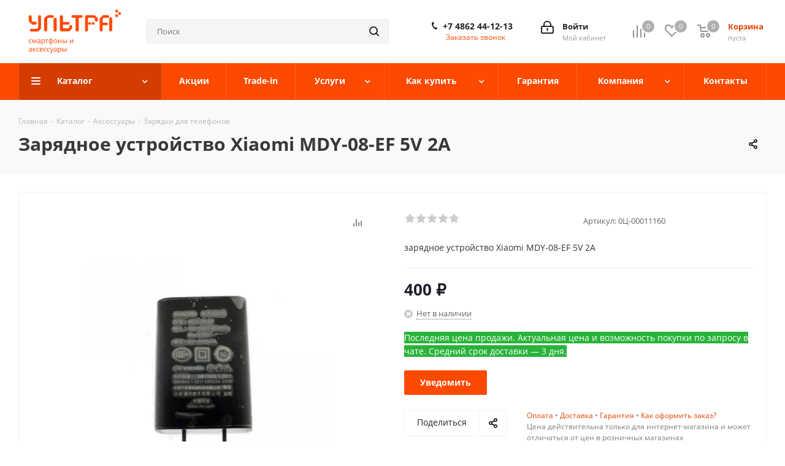

--- FILE ---
content_type: text/html; charset=UTF-8
request_url: https://ultra-orel.ru/bitrix/components/bitrix/catalog.bigdata.products/ajax.php?AJAX_ITEMS=undefined&RID=undefined
body_size: 2551
content:
<script>
			BX.cookie_prefix = 'BITRIX_SM';
			BX.cookie_domain = '';
			BX.current_server_time = '1768431353';

			if (!JCCatalogBigdataProducts.productsByRecommendation)
			{
				JCCatalogBigdataProducts.productsByRecommendation = [];
			}

			JCCatalogBigdataProducts.productsByRecommendation[24658] = "mostviewed";
JCCatalogBigdataProducts.productsByRecommendation[24871] = "mostviewed";
JCCatalogBigdataProducts.productsByRecommendation[24884] = "mostviewed";
JCCatalogBigdataProducts.productsByRecommendation[24900] = "mostviewed";


			BX.ready(function(){
				bx_rcm_adaptive_recommendation_event_attaching([{'productId':'24658','productUrl':'/catalog/zaryadnoe-ustroystvo-acer-tab-a510-a511-a700-a701-12v-2a/','recommendationId':'mostviewed'},{'productId':'24871','productUrl':'/catalog/zaryadnoe-ustroystvo-s-usb-vykhodom-1000ma-eltronic-premium-blister-chernyy/','recommendationId':'mostviewed'},{'productId':'24884','productUrl':'/catalog/zaryadnoe-ustroystvo-fly-mx300-14-pin/','recommendationId':'mostviewed'},{'productId':'24900','productUrl':'/catalog/zaryadnoe-ustroystvo-samsung-d880-m600-j600-l600-g600-e210-bios/','recommendationId':'mostviewed'}], 'bigdata_recommended_products_Zz2YMH_items');
			});
		</script><!--'start_frame_cache_Zz2YMH'-->		<input type="hidden" name="bigdata_recommendation_id" value="">
			<span id="bigdata_recommended_products_Zz2YMH_items" class="bigdata_recommended_products_items flexslider loading_state shadow border custom_flex top_right" data-plugin-options='{"animation": "slide", "animationSpeed": 600, "directionNav": true, "controlNav" :false, "animationLoop": true, "slideshow": false, "controlsContainer": ".tabs_slider_navigation.RECOMENDATION_nav", "counts": [4,3,3,2,1]}'>
		<ul class="tabs_slider RECOMENDATION_slides slides catalog_block">
																	<li class="catalog_item visible js-notice-block" id="bx_1182278561_2465824658">
																			<div class="inner_wrap">
						<div class="image_wrapper_block js-notice-block__image">
								<div class="stickers">
																																			</div>								
																	<div class="like_icons">
																					<div class="wish_item_button" >
												<span title="Отложить" class="wish_item to" data-item="24658"><i></i></span>
												<span title="В отложенных" class="wish_item in added" style="display: none;" data-item="24658"><i></i></span>
											</div>
																															<div class="compare_item_button">
												<span title="Сравнить" class="compare_item to" data-iblock="47" data-item="24658" ><i></i></span>
												<span title="В сравнении" class="compare_item in added" style="display: none;" data-iblock="47" data-item="24658"><i></i></span>
											</div>
																															<div class="fast_view_wrapper">
												<span>
																										<i class="fast_view_block" data-event="jqm" data-param-form_id="fast_view" data-param-iblock_id="47" data-param-id="24658" data-param-fid="" data-param-item_href="%2Fcatalog%2Fzaryadnoe-ustroystvo-acer-tab-a510-a511-a700-a701-12v-2a%2F" title="Быстрый просмотр" data-name="fast_view">
													</i>
												</span>
											</div>
																			</div>
																																																			<a href="/catalog/zaryadnoe-ustroystvo-acer-tab-a510-a511-a700-a701-12v-2a/" class="thumb shine">
							<span class="section-gallery-wrapper flexbox">
																										<span class="section-gallery-wrapper__item _active">
										<span class="section-gallery-wrapper__item-nav section-gallery-wrapper__item_hidden "></span>
										<img class="lazy img-responsive" src="/upload/iblock/52e/5nupxaps9sisz0ey3yzqixlkp4pkeeyv.jpg" alt="12-В-1-5A-для-acer-iconia-tab-a510-a511-a700-a701-планшет-зарядное-устройство-ac" title="12-В-1-5A-для-acer-iconia-tab-a510-a511-a700-a701-планшет-зарядное-устройство-ac" />
									</span>
															</span>
						</a>
																					
						</div>
						<div class="item_info">
							<div class="item_info--top_block">
								<div class="item-title js-notice-block__title">
									<a href="/catalog/zaryadnoe-ustroystvo-acer-tab-a510-a511-a700-a701-12v-2a/" class="dark_link"><span>Зарядное устройство Acer Tab A510/A511/A700/A701, 12V-2A</span></a>
								</div>
																	<div class="rating">
																					<div class="blog-info__rating--top-info EXTENDED">
												<div class="votes_block nstar with-text">
													<div class="ratings">
																												<div class="inner_rating" title="">
																															<div class="item-rating "></div>
																															<div class="item-rating "></div>
																															<div class="item-rating "></div>
																															<div class="item-rating "></div>
																															<div class="item-rating "></div>
																													</div>
													</div>
												</div>
											</div>
																			</div>
																<div class="sa_block">
									<div class="item-stock  "  ><span class="icon stock stock_range_1"></span><span class="value">Есть в наличии</span></div>								</div>
							</div>	
							<div class="item_info--bottom_block>">	
								<div class="cost prices clearfix">
																																																					<div class="price_matrix_wrapper ">
															<div class="price" data-currency="RUB" data-value="1500">
																		<span class="values_wrapper"><span class="price_value">1 500</span><span class="price_currency"> &#8381;</span></span>										
								</div>
																				
						</div>
																																										</div>
							</div>	
						</div>
						<div class="footer_button">
																<div class="counter_wrapp">
																				<div id="" class="button_block ">
											<!--noindex-->
												<a class="btn btn-default transition_bg basket read_more" rel="nofollow" href="/catalog/zaryadnoe-ustroystvo-acer-tab-a510-a511-a700-a701-12v-2a/" data-item="24658">Подробнее</a><span class="hidden" data-js-item-name="Зарядное устройство Acer Tab A510/A511/A700/A701, 12V-2A"></span>											<!--/noindex-->
										</div>
									</div>
													</div>
					</div>
									</li>
																				<li class="catalog_item visible js-notice-block" id="bx_1182278561_2487124871">
																			<div class="inner_wrap">
						<div class="image_wrapper_block js-notice-block__image">
								<div class="stickers">
																																			</div>								
																	<div class="like_icons">
																															<div class="compare_item_button">
												<span title="Сравнить" class="compare_item to" data-iblock="47" data-item="24871" ><i></i></span>
												<span title="В сравнении" class="compare_item in added" style="display: none;" data-iblock="47" data-item="24871"><i></i></span>
											</div>
																															<div class="fast_view_wrapper">
												<span>
																										<i class="fast_view_block" data-event="jqm" data-param-form_id="fast_view" data-param-iblock_id="47" data-param-id="24871" data-param-fid="" data-param-item_href="%2Fcatalog%2Fzaryadnoe-ustroystvo-s-usb-vykhodom-1000ma-eltronic-premium-blister-chernyy%2F" title="Быстрый просмотр" data-name="fast_view">
													</i>
												</span>
											</div>
																			</div>
																																													<a href="/catalog/zaryadnoe-ustroystvo-s-usb-vykhodom-1000ma-eltronic-premium-blister-chernyy/" class="thumb"><img class="img-responsive " src="/bitrix/templates/aspro_next/images/no_photo_medium.png" alt="Зарядное устройство с USB выходом, 1000mA, ELTRONIC Premium, блистер, черный" title="Зарядное устройство с USB выходом, 1000mA, ELTRONIC Premium, блистер, черный" /></a>
																					
						</div>
						<div class="item_info">
							<div class="item_info--top_block">
								<div class="item-title js-notice-block__title">
									<a href="/catalog/zaryadnoe-ustroystvo-s-usb-vykhodom-1000ma-eltronic-premium-blister-chernyy/" class="dark_link"><span>Зарядное устройство с USB выходом, 1000mA, ELTRONIC Premium, блистер, черный</span></a>
								</div>
																	<div class="rating">
																					<div class="blog-info__rating--top-info EXTENDED">
												<div class="votes_block nstar with-text">
													<div class="ratings">
																												<div class="inner_rating" title="">
																															<div class="item-rating "></div>
																															<div class="item-rating "></div>
																															<div class="item-rating "></div>
																															<div class="item-rating "></div>
																															<div class="item-rating "></div>
																													</div>
													</div>
												</div>
											</div>
																			</div>
																<div class="sa_block">
									<div class="item-stock  "  ><span class="icon  order"></span><span class="value">Нет в наличии</span></div>								</div>
							</div>	
							<div class="item_info--bottom_block>">	
								<div class="cost prices clearfix">
																																																					<div class="price_matrix_wrapper ">
															<div class="price" data-currency="RUB" data-value="400">
																		<span class="values_wrapper"><span class="price_value">400</span><span class="price_currency"> &#8381;</span></span>										
								</div>
																				
						</div>
																																										</div>
							</div>	
						</div>
						<div class="footer_button">
																<div class="counter_wrapp">
																				<div id="" class="button_block wide">
											<!--noindex-->
												<a class="btn btn-default basket read_more" rel="nofollow" href="/catalog/zaryadnoe-ustroystvo-s-usb-vykhodom-1000ma-eltronic-premium-blister-chernyy/" data-item="24871">Подробнее</a><span class="hidden" data-js-item-name="Зарядное устройство с USB выходом, 1000mA, ELTRONIC Premium, блистер, черный"></span>											<!--/noindex-->
										</div>
									</div>
													</div>
					</div>
									</li>
																				<li class="catalog_item visible js-notice-block" id="bx_1182278561_2488424884">
																			<div class="inner_wrap">
						<div class="image_wrapper_block js-notice-block__image">
								<div class="stickers">
																																			</div>								
																	<div class="like_icons">
																															<div class="compare_item_button">
												<span title="Сравнить" class="compare_item to" data-iblock="47" data-item="24884" ><i></i></span>
												<span title="В сравнении" class="compare_item in added" style="display: none;" data-iblock="47" data-item="24884"><i></i></span>
											</div>
																															<div class="fast_view_wrapper">
												<span>
																										<i class="fast_view_block" data-event="jqm" data-param-form_id="fast_view" data-param-iblock_id="47" data-param-id="24884" data-param-fid="" data-param-item_href="%2Fcatalog%2Fzaryadnoe-ustroystvo-fly-mx300-14-pin%2F" title="Быстрый просмотр" data-name="fast_view">
													</i>
												</span>
											</div>
																			</div>
																																																			<a href="/catalog/zaryadnoe-ustroystvo-fly-mx300-14-pin/" class="thumb shine">
							<span class="section-gallery-wrapper flexbox">
																										<span class="section-gallery-wrapper__item _active">
										<span class="section-gallery-wrapper__item-nav section-gallery-wrapper__item_hidden "></span>
										<img class="lazy img-responsive" src="/upload/iblock/d51/qe5js6sci2b1w32wkcb3s6mkeh9vpkp8.jpg" alt="euroset-amt-style-mx200-3" title="euroset-amt-style-mx200-3" />
									</span>
															</span>
						</a>
																					
						</div>
						<div class="item_info">
							<div class="item_info--top_block">
								<div class="item-title js-notice-block__title">
									<a href="/catalog/zaryadnoe-ustroystvo-fly-mx300-14-pin/" class="dark_link"><span>Зарядное устройство Fly MX300 14 pin</span></a>
								</div>
																	<div class="rating">
																					<div class="blog-info__rating--top-info EXTENDED">
												<div class="votes_block nstar with-text">
													<div class="ratings">
																												<div class="inner_rating" title="">
																															<div class="item-rating "></div>
																															<div class="item-rating "></div>
																															<div class="item-rating "></div>
																															<div class="item-rating "></div>
																															<div class="item-rating "></div>
																													</div>
													</div>
												</div>
											</div>
																			</div>
																<div class="sa_block">
									<div class="item-stock  "  ><span class="icon  order"></span><span class="value">Нет в наличии</span></div>								</div>
							</div>	
							<div class="item_info--bottom_block>">	
								<div class="cost prices clearfix">
																																																					<div class="price_matrix_wrapper ">
															<div class="price" data-currency="RUB" data-value="100">
																		<span class="values_wrapper"><span class="price_value">100</span><span class="price_currency"> &#8381;</span></span>										
								</div>
																				
						</div>
																																										</div>
							</div>	
						</div>
						<div class="footer_button">
																<div class="counter_wrapp">
																				<div id="" class="button_block wide">
											<!--noindex-->
												<a class="btn btn-default basket read_more" rel="nofollow" href="/catalog/zaryadnoe-ustroystvo-fly-mx300-14-pin/" data-item="24884">Подробнее</a><span class="hidden" data-js-item-name="Зарядное устройство Fly MX300 14 pin"></span>											<!--/noindex-->
										</div>
									</div>
													</div>
					</div>
									</li>
																				<li class="catalog_item visible js-notice-block" id="bx_1182278561_2490024900">
																			<div class="inner_wrap">
						<div class="image_wrapper_block js-notice-block__image">
								<div class="stickers">
																																			</div>								
																	<div class="like_icons">
																					<div class="wish_item_button" >
												<span title="Отложить" class="wish_item to" data-item="24900"><i></i></span>
												<span title="В отложенных" class="wish_item in added" style="display: none;" data-item="24900"><i></i></span>
											</div>
																															<div class="compare_item_button">
												<span title="Сравнить" class="compare_item to" data-iblock="47" data-item="24900" ><i></i></span>
												<span title="В сравнении" class="compare_item in added" style="display: none;" data-iblock="47" data-item="24900"><i></i></span>
											</div>
																															<div class="fast_view_wrapper">
												<span>
																										<i class="fast_view_block" data-event="jqm" data-param-form_id="fast_view" data-param-iblock_id="47" data-param-id="24900" data-param-fid="" data-param-item_href="%2Fcatalog%2Fzaryadnoe-ustroystvo-samsung-d880-m600-j600-l600-g600-e210-bios%2F" title="Быстрый просмотр" data-name="fast_view">
													</i>
												</span>
											</div>
																			</div>
																																																			<a href="/catalog/zaryadnoe-ustroystvo-samsung-d880-m600-j600-l600-g600-e210-bios/" class="thumb shine">
							<span class="section-gallery-wrapper flexbox">
																										<span class="section-gallery-wrapper__item _active">
										<span class="section-gallery-wrapper__item-nav section-gallery-wrapper__item_hidden "></span>
										<img class="lazy img-responsive" src="/upload/iblock/76d/ai7e11l3106zoykid5cjjjml109f0e0t.jpg" alt="b33c3f4f7ccdc55c6f3272450e62e42d" title="b33c3f4f7ccdc55c6f3272450e62e42d" />
									</span>
															</span>
						</a>
																					
						</div>
						<div class="item_info">
							<div class="item_info--top_block">
								<div class="item-title js-notice-block__title">
									<a href="/catalog/zaryadnoe-ustroystvo-samsung-d880-m600-j600-l600-g600-e210-bios/" class="dark_link"><span>Зарядное устройство Samsung D880/M600/J600/L600/G600/E210, Bios</span></a>
								</div>
																	<div class="rating">
																					<div class="blog-info__rating--top-info EXTENDED">
												<div class="votes_block nstar with-text">
													<div class="ratings">
																												<div class="inner_rating" title="">
																															<div class="item-rating "></div>
																															<div class="item-rating "></div>
																															<div class="item-rating "></div>
																															<div class="item-rating "></div>
																															<div class="item-rating "></div>
																													</div>
													</div>
												</div>
											</div>
																			</div>
																<div class="sa_block">
									<div class="item-stock  "  ><span class="icon stock stock_range_2"></span><span class="value">Есть в наличии</span></div>								</div>
							</div>	
							<div class="item_info--bottom_block>">	
								<div class="cost prices clearfix">
																																																					<div class="price_matrix_wrapper ">
															<div class="price" data-currency="RUB" data-value="200">
																		<span class="values_wrapper"><span class="price_value">200</span><span class="price_currency"> &#8381;</span></span>										
								</div>
																				
						</div>
																																										</div>
							</div>	
						</div>
						<div class="footer_button">
																<div class="counter_wrapp">
																				<div id="" class="button_block ">
											<!--noindex-->
												<a class="btn btn-default transition_bg basket read_more" rel="nofollow" href="/catalog/zaryadnoe-ustroystvo-samsung-d880-m600-j600-l600-g600-e210-bios/" data-item="24900">Подробнее</a><span class="hidden" data-js-item-name="Зарядное устройство Samsung D880/M600/J600/L600/G600/E210, Bios"></span>											<!--/noindex-->
										</div>
									</div>
													</div>
					</div>
									</li>
										</ul>
	</span>
	
	<script>
		$(document).ready(function(){
			$('.tabs li[data-code="RECOMENDATION"]').show();
			setBasketStatusBtn();
		})
	</script>
<!--'end_frame_cache_Zz2YMH'--><script>
	touchItemBlock('.catalog_item a');
		</script>
